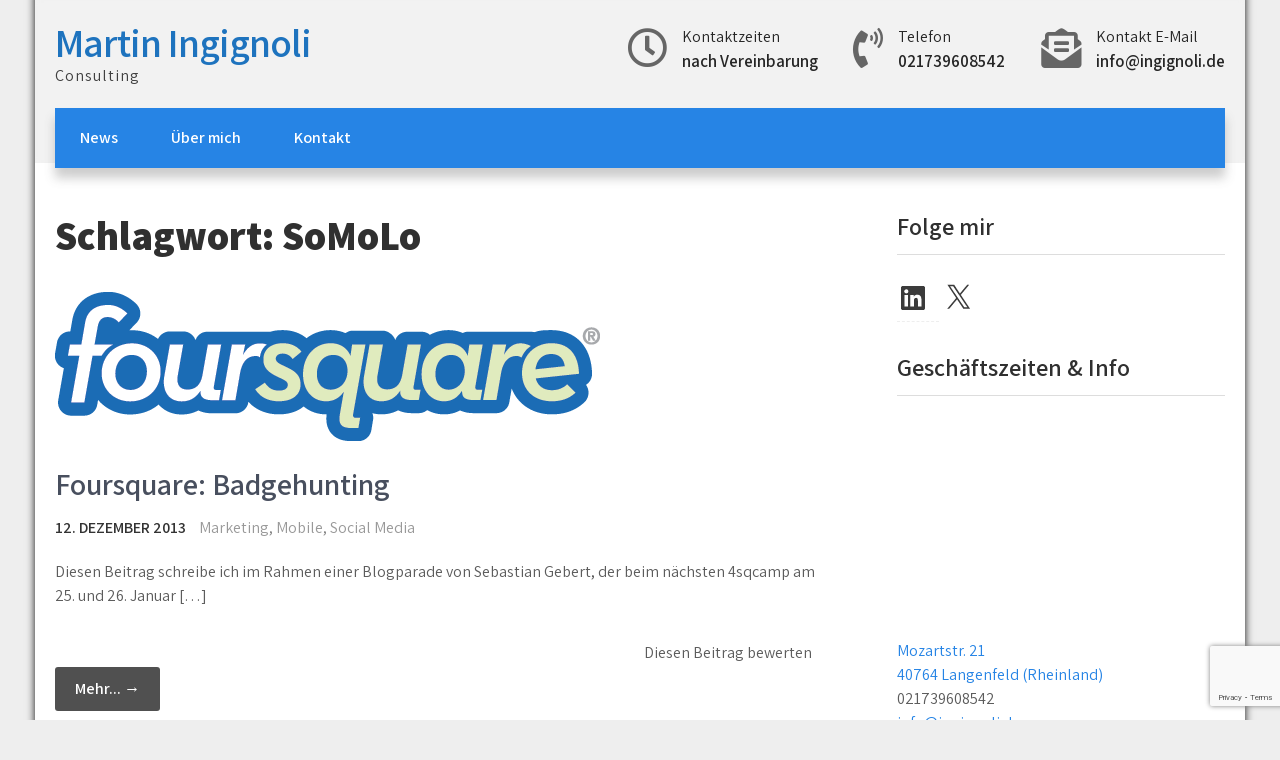

--- FILE ---
content_type: text/html; charset=utf-8
request_url: https://www.google.com/recaptcha/api2/anchor?ar=1&k=6LcheeEZAAAAAGEKBj9S-tGkDIEZ5C2Do3uOpBzJ&co=aHR0cHM6Ly93d3cuaW5naWdub2xpLmRlOjQ0Mw..&hl=en&v=PoyoqOPhxBO7pBk68S4YbpHZ&size=invisible&anchor-ms=20000&execute-ms=30000&cb=nlqvqo50iomm
body_size: 48504
content:
<!DOCTYPE HTML><html dir="ltr" lang="en"><head><meta http-equiv="Content-Type" content="text/html; charset=UTF-8">
<meta http-equiv="X-UA-Compatible" content="IE=edge">
<title>reCAPTCHA</title>
<style type="text/css">
/* cyrillic-ext */
@font-face {
  font-family: 'Roboto';
  font-style: normal;
  font-weight: 400;
  font-stretch: 100%;
  src: url(//fonts.gstatic.com/s/roboto/v48/KFO7CnqEu92Fr1ME7kSn66aGLdTylUAMa3GUBHMdazTgWw.woff2) format('woff2');
  unicode-range: U+0460-052F, U+1C80-1C8A, U+20B4, U+2DE0-2DFF, U+A640-A69F, U+FE2E-FE2F;
}
/* cyrillic */
@font-face {
  font-family: 'Roboto';
  font-style: normal;
  font-weight: 400;
  font-stretch: 100%;
  src: url(//fonts.gstatic.com/s/roboto/v48/KFO7CnqEu92Fr1ME7kSn66aGLdTylUAMa3iUBHMdazTgWw.woff2) format('woff2');
  unicode-range: U+0301, U+0400-045F, U+0490-0491, U+04B0-04B1, U+2116;
}
/* greek-ext */
@font-face {
  font-family: 'Roboto';
  font-style: normal;
  font-weight: 400;
  font-stretch: 100%;
  src: url(//fonts.gstatic.com/s/roboto/v48/KFO7CnqEu92Fr1ME7kSn66aGLdTylUAMa3CUBHMdazTgWw.woff2) format('woff2');
  unicode-range: U+1F00-1FFF;
}
/* greek */
@font-face {
  font-family: 'Roboto';
  font-style: normal;
  font-weight: 400;
  font-stretch: 100%;
  src: url(//fonts.gstatic.com/s/roboto/v48/KFO7CnqEu92Fr1ME7kSn66aGLdTylUAMa3-UBHMdazTgWw.woff2) format('woff2');
  unicode-range: U+0370-0377, U+037A-037F, U+0384-038A, U+038C, U+038E-03A1, U+03A3-03FF;
}
/* math */
@font-face {
  font-family: 'Roboto';
  font-style: normal;
  font-weight: 400;
  font-stretch: 100%;
  src: url(//fonts.gstatic.com/s/roboto/v48/KFO7CnqEu92Fr1ME7kSn66aGLdTylUAMawCUBHMdazTgWw.woff2) format('woff2');
  unicode-range: U+0302-0303, U+0305, U+0307-0308, U+0310, U+0312, U+0315, U+031A, U+0326-0327, U+032C, U+032F-0330, U+0332-0333, U+0338, U+033A, U+0346, U+034D, U+0391-03A1, U+03A3-03A9, U+03B1-03C9, U+03D1, U+03D5-03D6, U+03F0-03F1, U+03F4-03F5, U+2016-2017, U+2034-2038, U+203C, U+2040, U+2043, U+2047, U+2050, U+2057, U+205F, U+2070-2071, U+2074-208E, U+2090-209C, U+20D0-20DC, U+20E1, U+20E5-20EF, U+2100-2112, U+2114-2115, U+2117-2121, U+2123-214F, U+2190, U+2192, U+2194-21AE, U+21B0-21E5, U+21F1-21F2, U+21F4-2211, U+2213-2214, U+2216-22FF, U+2308-230B, U+2310, U+2319, U+231C-2321, U+2336-237A, U+237C, U+2395, U+239B-23B7, U+23D0, U+23DC-23E1, U+2474-2475, U+25AF, U+25B3, U+25B7, U+25BD, U+25C1, U+25CA, U+25CC, U+25FB, U+266D-266F, U+27C0-27FF, U+2900-2AFF, U+2B0E-2B11, U+2B30-2B4C, U+2BFE, U+3030, U+FF5B, U+FF5D, U+1D400-1D7FF, U+1EE00-1EEFF;
}
/* symbols */
@font-face {
  font-family: 'Roboto';
  font-style: normal;
  font-weight: 400;
  font-stretch: 100%;
  src: url(//fonts.gstatic.com/s/roboto/v48/KFO7CnqEu92Fr1ME7kSn66aGLdTylUAMaxKUBHMdazTgWw.woff2) format('woff2');
  unicode-range: U+0001-000C, U+000E-001F, U+007F-009F, U+20DD-20E0, U+20E2-20E4, U+2150-218F, U+2190, U+2192, U+2194-2199, U+21AF, U+21E6-21F0, U+21F3, U+2218-2219, U+2299, U+22C4-22C6, U+2300-243F, U+2440-244A, U+2460-24FF, U+25A0-27BF, U+2800-28FF, U+2921-2922, U+2981, U+29BF, U+29EB, U+2B00-2BFF, U+4DC0-4DFF, U+FFF9-FFFB, U+10140-1018E, U+10190-1019C, U+101A0, U+101D0-101FD, U+102E0-102FB, U+10E60-10E7E, U+1D2C0-1D2D3, U+1D2E0-1D37F, U+1F000-1F0FF, U+1F100-1F1AD, U+1F1E6-1F1FF, U+1F30D-1F30F, U+1F315, U+1F31C, U+1F31E, U+1F320-1F32C, U+1F336, U+1F378, U+1F37D, U+1F382, U+1F393-1F39F, U+1F3A7-1F3A8, U+1F3AC-1F3AF, U+1F3C2, U+1F3C4-1F3C6, U+1F3CA-1F3CE, U+1F3D4-1F3E0, U+1F3ED, U+1F3F1-1F3F3, U+1F3F5-1F3F7, U+1F408, U+1F415, U+1F41F, U+1F426, U+1F43F, U+1F441-1F442, U+1F444, U+1F446-1F449, U+1F44C-1F44E, U+1F453, U+1F46A, U+1F47D, U+1F4A3, U+1F4B0, U+1F4B3, U+1F4B9, U+1F4BB, U+1F4BF, U+1F4C8-1F4CB, U+1F4D6, U+1F4DA, U+1F4DF, U+1F4E3-1F4E6, U+1F4EA-1F4ED, U+1F4F7, U+1F4F9-1F4FB, U+1F4FD-1F4FE, U+1F503, U+1F507-1F50B, U+1F50D, U+1F512-1F513, U+1F53E-1F54A, U+1F54F-1F5FA, U+1F610, U+1F650-1F67F, U+1F687, U+1F68D, U+1F691, U+1F694, U+1F698, U+1F6AD, U+1F6B2, U+1F6B9-1F6BA, U+1F6BC, U+1F6C6-1F6CF, U+1F6D3-1F6D7, U+1F6E0-1F6EA, U+1F6F0-1F6F3, U+1F6F7-1F6FC, U+1F700-1F7FF, U+1F800-1F80B, U+1F810-1F847, U+1F850-1F859, U+1F860-1F887, U+1F890-1F8AD, U+1F8B0-1F8BB, U+1F8C0-1F8C1, U+1F900-1F90B, U+1F93B, U+1F946, U+1F984, U+1F996, U+1F9E9, U+1FA00-1FA6F, U+1FA70-1FA7C, U+1FA80-1FA89, U+1FA8F-1FAC6, U+1FACE-1FADC, U+1FADF-1FAE9, U+1FAF0-1FAF8, U+1FB00-1FBFF;
}
/* vietnamese */
@font-face {
  font-family: 'Roboto';
  font-style: normal;
  font-weight: 400;
  font-stretch: 100%;
  src: url(//fonts.gstatic.com/s/roboto/v48/KFO7CnqEu92Fr1ME7kSn66aGLdTylUAMa3OUBHMdazTgWw.woff2) format('woff2');
  unicode-range: U+0102-0103, U+0110-0111, U+0128-0129, U+0168-0169, U+01A0-01A1, U+01AF-01B0, U+0300-0301, U+0303-0304, U+0308-0309, U+0323, U+0329, U+1EA0-1EF9, U+20AB;
}
/* latin-ext */
@font-face {
  font-family: 'Roboto';
  font-style: normal;
  font-weight: 400;
  font-stretch: 100%;
  src: url(//fonts.gstatic.com/s/roboto/v48/KFO7CnqEu92Fr1ME7kSn66aGLdTylUAMa3KUBHMdazTgWw.woff2) format('woff2');
  unicode-range: U+0100-02BA, U+02BD-02C5, U+02C7-02CC, U+02CE-02D7, U+02DD-02FF, U+0304, U+0308, U+0329, U+1D00-1DBF, U+1E00-1E9F, U+1EF2-1EFF, U+2020, U+20A0-20AB, U+20AD-20C0, U+2113, U+2C60-2C7F, U+A720-A7FF;
}
/* latin */
@font-face {
  font-family: 'Roboto';
  font-style: normal;
  font-weight: 400;
  font-stretch: 100%;
  src: url(//fonts.gstatic.com/s/roboto/v48/KFO7CnqEu92Fr1ME7kSn66aGLdTylUAMa3yUBHMdazQ.woff2) format('woff2');
  unicode-range: U+0000-00FF, U+0131, U+0152-0153, U+02BB-02BC, U+02C6, U+02DA, U+02DC, U+0304, U+0308, U+0329, U+2000-206F, U+20AC, U+2122, U+2191, U+2193, U+2212, U+2215, U+FEFF, U+FFFD;
}
/* cyrillic-ext */
@font-face {
  font-family: 'Roboto';
  font-style: normal;
  font-weight: 500;
  font-stretch: 100%;
  src: url(//fonts.gstatic.com/s/roboto/v48/KFO7CnqEu92Fr1ME7kSn66aGLdTylUAMa3GUBHMdazTgWw.woff2) format('woff2');
  unicode-range: U+0460-052F, U+1C80-1C8A, U+20B4, U+2DE0-2DFF, U+A640-A69F, U+FE2E-FE2F;
}
/* cyrillic */
@font-face {
  font-family: 'Roboto';
  font-style: normal;
  font-weight: 500;
  font-stretch: 100%;
  src: url(//fonts.gstatic.com/s/roboto/v48/KFO7CnqEu92Fr1ME7kSn66aGLdTylUAMa3iUBHMdazTgWw.woff2) format('woff2');
  unicode-range: U+0301, U+0400-045F, U+0490-0491, U+04B0-04B1, U+2116;
}
/* greek-ext */
@font-face {
  font-family: 'Roboto';
  font-style: normal;
  font-weight: 500;
  font-stretch: 100%;
  src: url(//fonts.gstatic.com/s/roboto/v48/KFO7CnqEu92Fr1ME7kSn66aGLdTylUAMa3CUBHMdazTgWw.woff2) format('woff2');
  unicode-range: U+1F00-1FFF;
}
/* greek */
@font-face {
  font-family: 'Roboto';
  font-style: normal;
  font-weight: 500;
  font-stretch: 100%;
  src: url(//fonts.gstatic.com/s/roboto/v48/KFO7CnqEu92Fr1ME7kSn66aGLdTylUAMa3-UBHMdazTgWw.woff2) format('woff2');
  unicode-range: U+0370-0377, U+037A-037F, U+0384-038A, U+038C, U+038E-03A1, U+03A3-03FF;
}
/* math */
@font-face {
  font-family: 'Roboto';
  font-style: normal;
  font-weight: 500;
  font-stretch: 100%;
  src: url(//fonts.gstatic.com/s/roboto/v48/KFO7CnqEu92Fr1ME7kSn66aGLdTylUAMawCUBHMdazTgWw.woff2) format('woff2');
  unicode-range: U+0302-0303, U+0305, U+0307-0308, U+0310, U+0312, U+0315, U+031A, U+0326-0327, U+032C, U+032F-0330, U+0332-0333, U+0338, U+033A, U+0346, U+034D, U+0391-03A1, U+03A3-03A9, U+03B1-03C9, U+03D1, U+03D5-03D6, U+03F0-03F1, U+03F4-03F5, U+2016-2017, U+2034-2038, U+203C, U+2040, U+2043, U+2047, U+2050, U+2057, U+205F, U+2070-2071, U+2074-208E, U+2090-209C, U+20D0-20DC, U+20E1, U+20E5-20EF, U+2100-2112, U+2114-2115, U+2117-2121, U+2123-214F, U+2190, U+2192, U+2194-21AE, U+21B0-21E5, U+21F1-21F2, U+21F4-2211, U+2213-2214, U+2216-22FF, U+2308-230B, U+2310, U+2319, U+231C-2321, U+2336-237A, U+237C, U+2395, U+239B-23B7, U+23D0, U+23DC-23E1, U+2474-2475, U+25AF, U+25B3, U+25B7, U+25BD, U+25C1, U+25CA, U+25CC, U+25FB, U+266D-266F, U+27C0-27FF, U+2900-2AFF, U+2B0E-2B11, U+2B30-2B4C, U+2BFE, U+3030, U+FF5B, U+FF5D, U+1D400-1D7FF, U+1EE00-1EEFF;
}
/* symbols */
@font-face {
  font-family: 'Roboto';
  font-style: normal;
  font-weight: 500;
  font-stretch: 100%;
  src: url(//fonts.gstatic.com/s/roboto/v48/KFO7CnqEu92Fr1ME7kSn66aGLdTylUAMaxKUBHMdazTgWw.woff2) format('woff2');
  unicode-range: U+0001-000C, U+000E-001F, U+007F-009F, U+20DD-20E0, U+20E2-20E4, U+2150-218F, U+2190, U+2192, U+2194-2199, U+21AF, U+21E6-21F0, U+21F3, U+2218-2219, U+2299, U+22C4-22C6, U+2300-243F, U+2440-244A, U+2460-24FF, U+25A0-27BF, U+2800-28FF, U+2921-2922, U+2981, U+29BF, U+29EB, U+2B00-2BFF, U+4DC0-4DFF, U+FFF9-FFFB, U+10140-1018E, U+10190-1019C, U+101A0, U+101D0-101FD, U+102E0-102FB, U+10E60-10E7E, U+1D2C0-1D2D3, U+1D2E0-1D37F, U+1F000-1F0FF, U+1F100-1F1AD, U+1F1E6-1F1FF, U+1F30D-1F30F, U+1F315, U+1F31C, U+1F31E, U+1F320-1F32C, U+1F336, U+1F378, U+1F37D, U+1F382, U+1F393-1F39F, U+1F3A7-1F3A8, U+1F3AC-1F3AF, U+1F3C2, U+1F3C4-1F3C6, U+1F3CA-1F3CE, U+1F3D4-1F3E0, U+1F3ED, U+1F3F1-1F3F3, U+1F3F5-1F3F7, U+1F408, U+1F415, U+1F41F, U+1F426, U+1F43F, U+1F441-1F442, U+1F444, U+1F446-1F449, U+1F44C-1F44E, U+1F453, U+1F46A, U+1F47D, U+1F4A3, U+1F4B0, U+1F4B3, U+1F4B9, U+1F4BB, U+1F4BF, U+1F4C8-1F4CB, U+1F4D6, U+1F4DA, U+1F4DF, U+1F4E3-1F4E6, U+1F4EA-1F4ED, U+1F4F7, U+1F4F9-1F4FB, U+1F4FD-1F4FE, U+1F503, U+1F507-1F50B, U+1F50D, U+1F512-1F513, U+1F53E-1F54A, U+1F54F-1F5FA, U+1F610, U+1F650-1F67F, U+1F687, U+1F68D, U+1F691, U+1F694, U+1F698, U+1F6AD, U+1F6B2, U+1F6B9-1F6BA, U+1F6BC, U+1F6C6-1F6CF, U+1F6D3-1F6D7, U+1F6E0-1F6EA, U+1F6F0-1F6F3, U+1F6F7-1F6FC, U+1F700-1F7FF, U+1F800-1F80B, U+1F810-1F847, U+1F850-1F859, U+1F860-1F887, U+1F890-1F8AD, U+1F8B0-1F8BB, U+1F8C0-1F8C1, U+1F900-1F90B, U+1F93B, U+1F946, U+1F984, U+1F996, U+1F9E9, U+1FA00-1FA6F, U+1FA70-1FA7C, U+1FA80-1FA89, U+1FA8F-1FAC6, U+1FACE-1FADC, U+1FADF-1FAE9, U+1FAF0-1FAF8, U+1FB00-1FBFF;
}
/* vietnamese */
@font-face {
  font-family: 'Roboto';
  font-style: normal;
  font-weight: 500;
  font-stretch: 100%;
  src: url(//fonts.gstatic.com/s/roboto/v48/KFO7CnqEu92Fr1ME7kSn66aGLdTylUAMa3OUBHMdazTgWw.woff2) format('woff2');
  unicode-range: U+0102-0103, U+0110-0111, U+0128-0129, U+0168-0169, U+01A0-01A1, U+01AF-01B0, U+0300-0301, U+0303-0304, U+0308-0309, U+0323, U+0329, U+1EA0-1EF9, U+20AB;
}
/* latin-ext */
@font-face {
  font-family: 'Roboto';
  font-style: normal;
  font-weight: 500;
  font-stretch: 100%;
  src: url(//fonts.gstatic.com/s/roboto/v48/KFO7CnqEu92Fr1ME7kSn66aGLdTylUAMa3KUBHMdazTgWw.woff2) format('woff2');
  unicode-range: U+0100-02BA, U+02BD-02C5, U+02C7-02CC, U+02CE-02D7, U+02DD-02FF, U+0304, U+0308, U+0329, U+1D00-1DBF, U+1E00-1E9F, U+1EF2-1EFF, U+2020, U+20A0-20AB, U+20AD-20C0, U+2113, U+2C60-2C7F, U+A720-A7FF;
}
/* latin */
@font-face {
  font-family: 'Roboto';
  font-style: normal;
  font-weight: 500;
  font-stretch: 100%;
  src: url(//fonts.gstatic.com/s/roboto/v48/KFO7CnqEu92Fr1ME7kSn66aGLdTylUAMa3yUBHMdazQ.woff2) format('woff2');
  unicode-range: U+0000-00FF, U+0131, U+0152-0153, U+02BB-02BC, U+02C6, U+02DA, U+02DC, U+0304, U+0308, U+0329, U+2000-206F, U+20AC, U+2122, U+2191, U+2193, U+2212, U+2215, U+FEFF, U+FFFD;
}
/* cyrillic-ext */
@font-face {
  font-family: 'Roboto';
  font-style: normal;
  font-weight: 900;
  font-stretch: 100%;
  src: url(//fonts.gstatic.com/s/roboto/v48/KFO7CnqEu92Fr1ME7kSn66aGLdTylUAMa3GUBHMdazTgWw.woff2) format('woff2');
  unicode-range: U+0460-052F, U+1C80-1C8A, U+20B4, U+2DE0-2DFF, U+A640-A69F, U+FE2E-FE2F;
}
/* cyrillic */
@font-face {
  font-family: 'Roboto';
  font-style: normal;
  font-weight: 900;
  font-stretch: 100%;
  src: url(//fonts.gstatic.com/s/roboto/v48/KFO7CnqEu92Fr1ME7kSn66aGLdTylUAMa3iUBHMdazTgWw.woff2) format('woff2');
  unicode-range: U+0301, U+0400-045F, U+0490-0491, U+04B0-04B1, U+2116;
}
/* greek-ext */
@font-face {
  font-family: 'Roboto';
  font-style: normal;
  font-weight: 900;
  font-stretch: 100%;
  src: url(//fonts.gstatic.com/s/roboto/v48/KFO7CnqEu92Fr1ME7kSn66aGLdTylUAMa3CUBHMdazTgWw.woff2) format('woff2');
  unicode-range: U+1F00-1FFF;
}
/* greek */
@font-face {
  font-family: 'Roboto';
  font-style: normal;
  font-weight: 900;
  font-stretch: 100%;
  src: url(//fonts.gstatic.com/s/roboto/v48/KFO7CnqEu92Fr1ME7kSn66aGLdTylUAMa3-UBHMdazTgWw.woff2) format('woff2');
  unicode-range: U+0370-0377, U+037A-037F, U+0384-038A, U+038C, U+038E-03A1, U+03A3-03FF;
}
/* math */
@font-face {
  font-family: 'Roboto';
  font-style: normal;
  font-weight: 900;
  font-stretch: 100%;
  src: url(//fonts.gstatic.com/s/roboto/v48/KFO7CnqEu92Fr1ME7kSn66aGLdTylUAMawCUBHMdazTgWw.woff2) format('woff2');
  unicode-range: U+0302-0303, U+0305, U+0307-0308, U+0310, U+0312, U+0315, U+031A, U+0326-0327, U+032C, U+032F-0330, U+0332-0333, U+0338, U+033A, U+0346, U+034D, U+0391-03A1, U+03A3-03A9, U+03B1-03C9, U+03D1, U+03D5-03D6, U+03F0-03F1, U+03F4-03F5, U+2016-2017, U+2034-2038, U+203C, U+2040, U+2043, U+2047, U+2050, U+2057, U+205F, U+2070-2071, U+2074-208E, U+2090-209C, U+20D0-20DC, U+20E1, U+20E5-20EF, U+2100-2112, U+2114-2115, U+2117-2121, U+2123-214F, U+2190, U+2192, U+2194-21AE, U+21B0-21E5, U+21F1-21F2, U+21F4-2211, U+2213-2214, U+2216-22FF, U+2308-230B, U+2310, U+2319, U+231C-2321, U+2336-237A, U+237C, U+2395, U+239B-23B7, U+23D0, U+23DC-23E1, U+2474-2475, U+25AF, U+25B3, U+25B7, U+25BD, U+25C1, U+25CA, U+25CC, U+25FB, U+266D-266F, U+27C0-27FF, U+2900-2AFF, U+2B0E-2B11, U+2B30-2B4C, U+2BFE, U+3030, U+FF5B, U+FF5D, U+1D400-1D7FF, U+1EE00-1EEFF;
}
/* symbols */
@font-face {
  font-family: 'Roboto';
  font-style: normal;
  font-weight: 900;
  font-stretch: 100%;
  src: url(//fonts.gstatic.com/s/roboto/v48/KFO7CnqEu92Fr1ME7kSn66aGLdTylUAMaxKUBHMdazTgWw.woff2) format('woff2');
  unicode-range: U+0001-000C, U+000E-001F, U+007F-009F, U+20DD-20E0, U+20E2-20E4, U+2150-218F, U+2190, U+2192, U+2194-2199, U+21AF, U+21E6-21F0, U+21F3, U+2218-2219, U+2299, U+22C4-22C6, U+2300-243F, U+2440-244A, U+2460-24FF, U+25A0-27BF, U+2800-28FF, U+2921-2922, U+2981, U+29BF, U+29EB, U+2B00-2BFF, U+4DC0-4DFF, U+FFF9-FFFB, U+10140-1018E, U+10190-1019C, U+101A0, U+101D0-101FD, U+102E0-102FB, U+10E60-10E7E, U+1D2C0-1D2D3, U+1D2E0-1D37F, U+1F000-1F0FF, U+1F100-1F1AD, U+1F1E6-1F1FF, U+1F30D-1F30F, U+1F315, U+1F31C, U+1F31E, U+1F320-1F32C, U+1F336, U+1F378, U+1F37D, U+1F382, U+1F393-1F39F, U+1F3A7-1F3A8, U+1F3AC-1F3AF, U+1F3C2, U+1F3C4-1F3C6, U+1F3CA-1F3CE, U+1F3D4-1F3E0, U+1F3ED, U+1F3F1-1F3F3, U+1F3F5-1F3F7, U+1F408, U+1F415, U+1F41F, U+1F426, U+1F43F, U+1F441-1F442, U+1F444, U+1F446-1F449, U+1F44C-1F44E, U+1F453, U+1F46A, U+1F47D, U+1F4A3, U+1F4B0, U+1F4B3, U+1F4B9, U+1F4BB, U+1F4BF, U+1F4C8-1F4CB, U+1F4D6, U+1F4DA, U+1F4DF, U+1F4E3-1F4E6, U+1F4EA-1F4ED, U+1F4F7, U+1F4F9-1F4FB, U+1F4FD-1F4FE, U+1F503, U+1F507-1F50B, U+1F50D, U+1F512-1F513, U+1F53E-1F54A, U+1F54F-1F5FA, U+1F610, U+1F650-1F67F, U+1F687, U+1F68D, U+1F691, U+1F694, U+1F698, U+1F6AD, U+1F6B2, U+1F6B9-1F6BA, U+1F6BC, U+1F6C6-1F6CF, U+1F6D3-1F6D7, U+1F6E0-1F6EA, U+1F6F0-1F6F3, U+1F6F7-1F6FC, U+1F700-1F7FF, U+1F800-1F80B, U+1F810-1F847, U+1F850-1F859, U+1F860-1F887, U+1F890-1F8AD, U+1F8B0-1F8BB, U+1F8C0-1F8C1, U+1F900-1F90B, U+1F93B, U+1F946, U+1F984, U+1F996, U+1F9E9, U+1FA00-1FA6F, U+1FA70-1FA7C, U+1FA80-1FA89, U+1FA8F-1FAC6, U+1FACE-1FADC, U+1FADF-1FAE9, U+1FAF0-1FAF8, U+1FB00-1FBFF;
}
/* vietnamese */
@font-face {
  font-family: 'Roboto';
  font-style: normal;
  font-weight: 900;
  font-stretch: 100%;
  src: url(//fonts.gstatic.com/s/roboto/v48/KFO7CnqEu92Fr1ME7kSn66aGLdTylUAMa3OUBHMdazTgWw.woff2) format('woff2');
  unicode-range: U+0102-0103, U+0110-0111, U+0128-0129, U+0168-0169, U+01A0-01A1, U+01AF-01B0, U+0300-0301, U+0303-0304, U+0308-0309, U+0323, U+0329, U+1EA0-1EF9, U+20AB;
}
/* latin-ext */
@font-face {
  font-family: 'Roboto';
  font-style: normal;
  font-weight: 900;
  font-stretch: 100%;
  src: url(//fonts.gstatic.com/s/roboto/v48/KFO7CnqEu92Fr1ME7kSn66aGLdTylUAMa3KUBHMdazTgWw.woff2) format('woff2');
  unicode-range: U+0100-02BA, U+02BD-02C5, U+02C7-02CC, U+02CE-02D7, U+02DD-02FF, U+0304, U+0308, U+0329, U+1D00-1DBF, U+1E00-1E9F, U+1EF2-1EFF, U+2020, U+20A0-20AB, U+20AD-20C0, U+2113, U+2C60-2C7F, U+A720-A7FF;
}
/* latin */
@font-face {
  font-family: 'Roboto';
  font-style: normal;
  font-weight: 900;
  font-stretch: 100%;
  src: url(//fonts.gstatic.com/s/roboto/v48/KFO7CnqEu92Fr1ME7kSn66aGLdTylUAMa3yUBHMdazQ.woff2) format('woff2');
  unicode-range: U+0000-00FF, U+0131, U+0152-0153, U+02BB-02BC, U+02C6, U+02DA, U+02DC, U+0304, U+0308, U+0329, U+2000-206F, U+20AC, U+2122, U+2191, U+2193, U+2212, U+2215, U+FEFF, U+FFFD;
}

</style>
<link rel="stylesheet" type="text/css" href="https://www.gstatic.com/recaptcha/releases/PoyoqOPhxBO7pBk68S4YbpHZ/styles__ltr.css">
<script nonce="-9JGng85ovwzsLBFsLsPSw" type="text/javascript">window['__recaptcha_api'] = 'https://www.google.com/recaptcha/api2/';</script>
<script type="text/javascript" src="https://www.gstatic.com/recaptcha/releases/PoyoqOPhxBO7pBk68S4YbpHZ/recaptcha__en.js" nonce="-9JGng85ovwzsLBFsLsPSw">
      
    </script></head>
<body><div id="rc-anchor-alert" class="rc-anchor-alert"></div>
<input type="hidden" id="recaptcha-token" value="[base64]">
<script type="text/javascript" nonce="-9JGng85ovwzsLBFsLsPSw">
      recaptcha.anchor.Main.init("[\x22ainput\x22,[\x22bgdata\x22,\x22\x22,\[base64]/[base64]/[base64]/[base64]/[base64]/[base64]/KGcoTywyNTMsTy5PKSxVRyhPLEMpKTpnKE8sMjUzLEMpLE8pKSxsKSksTykpfSxieT1mdW5jdGlvbihDLE8sdSxsKXtmb3IobD0odT1SKEMpLDApO08+MDtPLS0pbD1sPDw4fFooQyk7ZyhDLHUsbCl9LFVHPWZ1bmN0aW9uKEMsTyl7Qy5pLmxlbmd0aD4xMDQ/[base64]/[base64]/[base64]/[base64]/[base64]/[base64]/[base64]\\u003d\x22,\[base64]\x22,\x22ZMOLw7fCvBDCm8Ktw5vCmDnCthoCw7/Do8KfccKgw6LCqsKqw7fCpUvDvDYbMcO6F3nCgGvDl3MJO8KZMD8zw49UGjpVO8OVwrrCq8KkccKOw4XDo1Q4wpA8wqzCsD3DrcOKwo9WwpfDqx/DjQbDmGBiZMOuKX7CjgDDqxvCr8O6w6sFw7zCkcODDj3DoAB4w6JMbcKxDUbDqgk4S0nDhcK0U2N0wrlmw6xtwrcBwrFAXsKmBcOow54Twq80FcKhVsOLwqkbw5vDqUpRwqdDwo3Dl8KCw4TCjh9Bw7TCucOtGMK2w7vCqcOtw5IkRAgZHMObccOLNgMuwqAGA8OQwq/Drx8KFx3Cl8KYwoRlOsKBbEPDpcKqElh6wrllw5jDgELCiElALBTCl8KuEcK+woUIYCBgFQwgf8Kkw6hvJsOVFcK9WzJ4w7DDi8KLwpssBGrClSvCv8KlDi9hTsKNLQXCj1zCo3l4QxUpw77Ci8KdwonCk0TDkMO1woIWGcKhw63CnGzChMKfSsKtw58WE8K3wq/[base64]/DggbCvXbDmjM6N8KiwrofwqoPw4NmRMOdV8OFwrvDkcO/VwHCiVHDmMONw77CpkHCv8KkwoxXwrtBwq8YwoVQfcOnXWfChsO/dVFZIcKrw7ZWWF0gw48LwqzDsWFIT8ONwqIdw4lsOcOsW8KXwp3Dv8KAeHHCniLCgVDDucOcM8KkwpUnDirCpxrCvMObwqvCksKRw6jCi1rCsMOCwo7Dt8OTwqbCjMOcAcKHdWQ7OBvCgcODw4vDvzZQVCh2BsOMHzAlwr/DuyzDhMOSwr/DucO5w7LDgA3Dlw8zw6vCkRbDhH89w6TCssKUZ8KZw63Dh8O2w48gwotsw5/CmFc+w4d8w7NPdcKCwpbDtcOsCcKKwo7CgyrCv8K9wpvCjcKxanrCnsOTw5kUw6NGw68pw6QNw6DDoXfCs8Kaw4zDv8KZw57DkcO/w7t3wqnDrSPDiH46wpPDtSHCu8OyGg9LRBfDsGTCjmwCIF1dw4zCkMKdwr3DusKgFMOfDAIAw4Z3w6d0w6rDvcK3w7dNGcOGV0s1C8OHw7I/w7wbfgtUw7EFWMO1w44bwrDCncKsw7I7wo7DvMO5asOGOMKoS8KZw4PDl8OYwrECMDkrTmEmOsKbw4bDkcKAwqLCgsOew717wp1MH30FXhrCsQ9Vw60WE8OVwo/CiRPDicKwTx/CqcKowqrCqsKTE8OOw5PDm8OZw4XDrWXCoVoawrnCi8OYwqE1w4oNw7fDscKvw6ISTsKOCsOaf8Kjw4XCunUvf0A8w7fCuS8AwrTCisO0w759CsO5w517w57Cp8Krwqt0wowcGiFlD8Knw6dbwpU4YAzCjMKbERoIw4MgPX7CvcO/w75gU8KkwpvDtUU3wolcw7fCqknDnmNsw53DsSsENnBHO15Fc8Krwooowqw/bcOEwqkJw5t2fDvClsKNw7J8w7FpJsOkw4XDsBIvwo/[base64]/CpXg9wrPDuxnDrsKoRxDDkwkcLsOnB8OdwoXDvnYVesKOdsOdw4UQF8OnUj9wRT7Cj11VwoPDosK7w49HwoUaHwRvHyTCm0DDosOlw5gmQzVgwpfDow/DiXpYTSUNfcOtwr0VFxtkKsKdw6LCncO/CMO7w4VKQ15DUcKuw7AFOMOiw4XDgsO+F8KwCyV9wrTDql3DjcODCDXCosObdEAqw7jDtWfDv2HDg3oKwpB1w55Zw6ltwobDvljCvyPDklJcw58/w4EKw6XCncKwwrLCp8KjFnnDk8KtZXIhw75PwqVkwo1dw5YKOix+w4HDl8KSw6DCksKZwoBGd0Ytwo1ceVfCg8O4wrDCjcKBwqMaw5orAU8XFydsO1tWw4Nswq/CrMK0wrPCiwbDvMK3w6XDtlttw7x9w6FIw7/DriLDucKuw6zClMO+w4LClCcDYcKPesK5w7N7V8K3wp/DlcOlBcONYcK1wp/CqXgNw7BUw5LDucKPBMO+Pl/CrcOjwoBnw73DksOWw4/[base64]/[base64]/CtHnCrMKsQSTDjDPDj1LDuS/DkU3CvcKdwpggRMKHU2LCtn5XA2fCqMKCw4MmwpovRcOYwoB9wrrCl8KLw5YzwpTDl8KFw7LClEPDk1ECwprDjjHCkV4FV3hic2wnwpN6a8OWwpRbw4FRwr7DgQjDhXFnRgNuw5bCkMO7EQFiwqLDlcKwwobCi8O0JRTCl8KkUEPCjB/DsHvDjMOEw5vCsxF0wpR5eBFOXcK3Om3Dq3g7WjvDmsKOw5DDlsKecGXDmcO/w5R2AsKhwqfCo8O9w6TCqMK2R8OvwpdQw6Ujwp3DjsKbwoPDpsKZwrTDtsKPwpTCrF5MEwDCpcKMQsKLDlBuwpBWw6TCm8Kxw6jDszLCksKxwqjDtS58I2wfCF/DokvDnMO1wp5qwopCUMKKwpfCqMKDw44qwqoCwp0Gwp8nwoAiLsKjI8KHPMKNSsKEw6loT8OuFMOEwrjDhQfCusOsJXrCgcOgwohnwqhseWZSdA/Dizx9w5nCp8OWcGAvwpHChSPDmwooWMKGdmpzPRsdNsKkZ0JrMMOAc8OeWlvDisOuZ2TDjsK2wpVXJ1TCvcKgwrDDnE/DsGjDvXdQw6LCvcKrNsO0WsKNYwfDhMO0YcKNwonChAvCux9fwqPCvMK8w5XCg0vDoSLDmMKaN8K/[base64]/CoRDCgWLCvQHCnA/CmTxDXMKmdMOqw6MmOzAcDcK6w7LCnWc2U8Kfw45GIcKPG8O1wpF8wr0CwqcewpfCtFHCucO/O8K/[base64]/w47DoRdAw5zCvcKTK2o5YMOvZzsDCsKeOEnDpcOOw53DmD4TaAxfwpnCmcOLwpUzwpHDiAnDsiAlwqvDvSsRwr1VRDc1M07CncK8wozCqcKowrhsBRHCjHhWwq1XU8KQccK5w4/[base64]/[base64]/QxwFw6wJdyfCgWJLwqsdwrbDocKVH2zCs1zDosK4S8KSScO3w6I2esO7B8KqM2/DpzMfDcKXwpLCnwYJw4vCucOyUcK4FMKgL3VRw7ldw61vw6s+OgsnQU7ClQbCucOGKA03w7zCv8K3wq7CsFR2w6Qzwq/DjCvDkyYww5nDv8OFAMOrEsKTw7ZSGMKpwqsbwpfCvMKIT0cAd8O5c8Klw6PDsSEjw68OwpzCiUPDumtQUsKsw54/[base64]/wqzDn8KjwpPDmzVjw6nDocO0GcOCw7d0w7ItGcK6w4ptGMK0woTDgXjCmcKQw5/CsCQYGsOMwqpgIwbDtcKzEGbDr8KOPFNALD/DrUnDr2hiwqpYR8K9CsKcwqTCl8OxXHvDpsKew5DCm8KGw4Atw51XVMOIwpLDnsONwpvDgUbCvsObLTR7UmjDk8OswqUEKT4KwqvDkF9zA8KMw7wXBMKIU1DCox/CmGbDgGE1ChbDg8K4wrxqE8OAESzCi8K6CG9ywrbDosKgwoXDkWHDiVZ6w4JsW8K5O8KIYzkXwp3ChxjDhsOHClvDrSljwqHDv8KswqAFJMOuUXfCkcKbHW/[base64]/wpXDgMKOwrnCgwjCvMKAbMKDPlFXbU5RQsOOQ8K9w5VGw77Cu8KIwqLCoMKFw5jCg1B6XBA6RwBuQihbw7TCj8KJD8OgSRDDpmPCmcKGwpHDrSvDosKdwo17LAbDmQNFwoxZPsOWw50GwpI8aBHCq8OXFcKswrtVa2gZw5jCpsKUPgbCsMKnw6bDuWjCu8KfXVI/wotkw79EYsOEwqRxSn/Co0V2w6ctVcKmXnTCuhjDtxzCp2NpM8KaHcKLTcOLJcO/ZcOFw74SC2xQET3CpMKhWAfDr8KYw6TDvhbDn8K+w69idz/Dh0bCgHp2wqE4I8KhY8OowrlPDEQlY8KRwqFiJMOtbiPDhn3DvBgmFjoDZMK0wpd8YsOuwrBNwoU2w73Ds2wtw5xSWR3Ck8O8cMOXCTHDvxFTBUbDrHbChcOsV8KLbzgPFFDDu8Onw5DDoCDCnWYAworCpQXClsKZwrXDrsKDK8KBw5/DisO5ET9wA8OuwoHDn2Avw7PCpmTCsMOiDH3CtkpvRjtrw57Cv1XCksKTwpjDjiRTwoQnw7NZwrM7VG/DrRPChcK8w7LDtcKJasK6WkBEfSnDicKxDwTDp1YMwp/Ds0lCw41pGlt5ezhTwqLDuMKzIBMuwpTCjX9kw5s/wpjCk8O3ZXHDmcK0w5nDkGXDqSoGw4/[base64]/ChMOTZsKrMjjCrsOlwoLDtsKxXTjCpMOfU8KTwpNBwpjDt8Okwr3Cg8OkVBLCqADClcK0w5w7wofClsKBHjMtLFdXwrvCjVVfNQjCqkEtwr/DqsKkw5M/K8OQw41ywoVHwrw3Ry/CssK6wrFxKsK2wo0wW8KHwr1lwrfCiSN/[base64]/Ci8KPP07Du8KLN8Krw4NSwqEcRjlVwqrCvBHCuDlUw6lTw4QWBMOfwpNCQxPCvsK0P0p2w5jDnsK9w7/DtsKywrTDql3DsxLCnnXCunPDgMK0AnfCs3QvDsOrw7huw7vDk0LDvcOOFEDDs3rDocOXesO9PcKFwo3CjmMgw6EhwpIfCcO3wo5+wpjDhEbDn8KeOmrCpycoUcORDVrDrws/Ox1JQ8Ovw6/CoMO8w78gLELCl8K3TSUXw7AeEVzDnknCisOVbsKWWcOzbMOtw7DCmSDCp1/Du8Kgw49awpJUCsK5woDCji3DmVTDm2/[base64]/CvDvCtQ84w4djSMKYw7/CpcKMw7/[base64]/Ci8O1wq0AAQMEw6AmDCvCoGbCinkRw43ChcODMHXDlhAJRMKyYMOVw7fDhC4yw65Vw6XCrzN7EsOcwofCh8OJwrvCpMKnwq9TF8KdwqVCwoDDpxpAWWM9KMKrw4zDmsOlwovCgcOqLnEAdlR0D8KBwrtKw7EQwozCosOXw7/CjUIrw4Rzw4XCl8OMw5fDlcKMIhA/wooSChonwrrDvzNNwqZ8wr3DtMKIwrh1HXYTaMOjw41CwpsYFxZVdsOpw50We1w9ZBTCo2/DjRkOw5rCr27DnsOFGE5Re8OpwoXDnCrCuwQ/[base64]/CrQ7DlFlzw6vCvWTCvzPDpcKTf8KNwqjDvnsXAEHDpnYVA8KTPcOCf191C3vDjRAWSHrDkDIGw5ctwr7Cg8KpQcOLwrLCvcOZwqzCkHBaB8KIaDTCjBAtwoXCtsOjVlU9SsK/wrwzw5IgLxXDoMKoDMKGUUvDuB3Dm8Kbw4VsDnYiWHZiw4IAwqVTwp3Dn8Knw4TCixfCnwJIRsKqwp08bDrCvsOwwpRidTJJwpwLb8OnUg3CtyIQwoDDrknCkXg7UkMmNB/DrCIDwp3Cr8OpC1VcDsKDwrhgeMK+w6bDtVMkGTAHeMO1QMKQwpPDncOlwoIiw4/DojnCu8KNwo1+wo52w7wmGWXDqlEqwpjDqm/DmsKRXsK7wpoZwrjCpMKHRcOlbMK/w55sUWPChzZ+DMKPVsO5PsKpwr0OKF7CvMOjQ8Osw7nDksOzwqwHJCdOw4HCp8KhI8OgwoU1OQbDvQzDnMOYXMO+Hn4xw6TDq8KKw5I/Y8OxwpJaEcOFw6BUAMKIw5pcWcKzThgQwo9jw6vCnsKGwoLCtcK4ecOVwonDh3tew6LCr17CvMKIZ8KbGcObwrcxPsKmIsKkw6gpUMOMw7rDq8KqaW8Mw5RwKMOmwpF3w7lawq/DtTTDgnjCjcKSw6LCn8Krwp/DmX/CiMOKwqrCqsOpUMKnUkojeVdXDAXDjEIhwrjCumDCpsKUWAcoK8KUdivCpinCrUzCt8OAJsKLLCvDsMK5OGHDm8OtecOISVbDtAXDtATCswh6WsOkwolUw7vDhcKuw4HCmQjCm2ZzTyAIbzNcFcOzQjw7w6/Cq8K3VnhGHcOQdn1kw6/CscKfwr1Fw6nCumfCqCHClcKsH2PDjk0kHG5YGmU/w7kowonCrXDCicOMwrLCqnNewrrDpG9Rw6vCngUqLiTCmGjDp8Onw5kuw4DClsOFw6LDu8Kfw49SHDMtJ8OSC2ouwo7ClMOEM8KUBsOSKsOow6bCoRp8JcKkVMKrwphMw6TCgAPDpSDCp8KTw4nCnzADEcKwTExaAF/CkcOlwp9Vw7XDkMKNfU/CiThEZ8Ovw7ZBwrsywqljwoXCpcKZbXXDp8KnwrXCqHDCjcK7ZcO3wo9gwrzDiF/Cr8KJDMK/QllpMMKdwq/DtlRPBcKaeMOUwqtYQMO3KDhkN8O8AsOIw4/DuhtkL0kgw7DDm8K8Ql3Cs8KMwqPDtQfCnSDDjArClh01wp7ChcKPw77DqW0yJ3V3wrxWZcKRwporwrLCvRLDiw/[base64]/WcOswrHDqSvCn8KcBQnCsMKRdMOgMsOFw77DpMOHPCrDlcONwqbChcOkacKywpfDq8Ohw71XwpJgLxU3wp9eS1oqWi7DgWfDscObHMKTZcO1w5QJJ8O8J8Kew6IiwrPCk8Kkw5XDhBTDj8OMUsKqJhdlfznDncO7AsOEw4/DvMKcwq1aw5vDlxEwBmPClwICXXwgFk45w54+D8OnwrluCg7CpCXDiMOlwr1dwqFKFsK1MUHDgSIAVcKcUTNZwoXCqcOvZcK+QH18w5dOETXCp8OOeQ7DtxZKwpTCiMKLw68Dw7fDnsOES8KiZQXDl0bCrMOTw5HClU5Bw5/[base64]/[base64]/[base64]/CisKOwrgUw4XDr2Ilw7HDqjvCjXNRw4VVKsKzLifCnMOIwrLDhsOdQcOefcK+FnMww4dAwoYICMOpw6HClW3DqHlIbcKgOMKxw7XCk8Kmwp/[base64]/CmsKmwo4qwowoZsOvRwd/[base64]/Dl8OCw6bCocKUwoTDsXDCi0PCjMKawojCnsOFw5/[base64]/CkU3Cj8OKGcKZw7NWwpbDr8OYBMOMQBgkE8KQcSEqQ8OONcONbcO6b8KBwpvCrXfChcKDw7jDnHXDoBhdcB7ClysTwqltw6g6wprCrgPDsAvDpcK0EMONwq5mw73DqMKdw5rCvEZAPsOsGsKpwqzDpcOkHTlAH3fCty4Qwr/[base64]/DgMKxOcO0w6fDi30MWwJswrfDucKfw6XCssOgw6PCmcKEQSRRw5rDqljDo8OpwqgJYWzCpsOYYyBrwr3DjcK3w58/w7zCrioJw5UnwoFRRAPDpz0Ew4rDusO/V8Klw5dyYAxgJTbDscKZT27CrMOxFVV/[base64]/CkMKCVcKBwohldsOew7TCoS4/A8KswpQ3w7saw4XDmMKgwqNoFsKgU8Okwp7Dlj3CsWrDt2FwaQ4OIC/[base64]/wq3Dn8O1wrhNalPDrsKKwpLCmlUqw77DtsOlWVLDsMOfCjXCqMORajjCsGcawrnCtxTDsWhWwrx6aMK8MEB5wofDmMKQw4DDsMK0w6jDq3lEa8KCw4rDq8K8NUtawobDq2NLw53Ds2N1w7PDsMOwC2TDpU/[base64]/DuMOmMwZANgTDjCdvwrTCtcKgwqXDulvCk8K0w5Bvw6DClMKHw4JQPMOqwqzCpxrDthzDjXxUaA/DrUc/c3k+wrI2VsO2cnwBVDfCi8OZw5kuw41iw7rDmwbDsEbDpMKXwpDCk8KJw5MxCsO/CcO1M01pMcOmw6bCsGR1HUnCl8KmVkXCtcKvwpEow5TCjjjClWjCkHvCuXfCmcOyZ8K8d8OPMcOsLsKyEmsRwp8Nwqp0TsKzAcOqLH8nwpTCqcOBwrjDpEg3w74Vw5/DpsKtwpIIFsOHw4fCkiTCoEHDkMKow6NiYcKMwp4lw53DoMK6wo3CjiTCvWEHCsO4wrRIU8KgOcKARilObGlhw6zDlMKvC2c4ScOew7wPw4w1w5QXJBNQRTEVIsKOccOswrLDucKrwqrCn1zDk8OYHcKYIcK+JsKjw4rCm8KVw7LCoG/ClCMrIl5uVwzCgMOHRcOkL8KyJcKaw5Y3CFpwbGzCm1zCo01qwqbDmHhuQ8KPwr7DqcKrwpxqw75EwoTDsMK1wpvCmsOObcKMw5/Dj8OPwrsIairCtsKGw6jCrcO+d2HDu8OzwpXDg8KoASTDrQAMwrpJMMKMwrTDnXMawrV+U8OmQScXRlc7wrrDtBlwL8OZUsOAe2ZkDjlLN8Kbw57CoMKHLMKDPwc2MX/DuH8PXA3DsMKFwovCpxvDrn/DnsKJwonDsDvCmCzCmsKdSMK/esK+w5vCosOeGMONVMOSwoXDgDTDnhfDggQmw6DDjsO1JzsCwo7Dtx19w4Fmw6p0w7hfKHV1woMLw4FPcQJSM2vDsWvDo8OiaDx3woc6QxXClik2HsKHBsOqw7jChA/CosO2wo7CksO9WMOEY2bCuQd/wq7CnxDDnMKHw4cHwq7CpsK1OBnCrA8sw5DCsjtmIU7Dp8Oaw4Nfw6HDhgkdJMKZw6Q1wobDqMKiwrjDvSAvwpTCpsK6wqAowol2IsO0w6nDt8KqJsOgB8K8wrvChsKzw7BZw6rCtsKEw5JXJcK4f8KjccOhw67Ci0jDhcKMIQTDkQzCh2hVw5/Ct8KyJcKhw5cywocuYnUSwotFMsKdw5UbZWgxw4ADwrnDi2bCqMKQCXpCw5nCsWlVJsOswrrDmcOUwqbCmSDDrsKHWTVFwrDCj1d8JMKrwqlAwo/DoMOTw614w5BgwrrCqlZvXS3CmsOwEBtTw57CpMK1fUB/wqzCgWvChQMdbUrDrGk0N0nCqGvCnRIUOkHCksOuw5DCjBTCgEUUB8Oew7NkEMO8wqcvw5rCgsOwZwhRwo7Ch0LCnDbDlzfClys6EsOLLsOuw6gBw5rDh01+wpTCosOTw4PDrwPDvRRSZEnCgcKjw5AYJXpODsKfwrjDpT/Clx9VZw/[base64]/DmcOqw6vCs8Kdw5Qzwo/DncOvw4LDvEfDjMKmw6PCmTvCgMKvwrLDvsOfAVzDnsKxF8Onw5AzR8KQI8OrCcKCEUcQwr0RfsOdM3DDo0bDjyDCi8OFQjnDhlvDr8Omw5LDg1nCrcK2wq4MGVEhwoBbw640wq3ChcK1esK4IsKfDh/CmcKGVMKcYy5PwofDnMK2wrnDhsK7w5PDi8K3w61twpnCjcOlasOpEsOew5BQwoUbwqUKLTLDksOka8Oew5Qtw4VCwr09DQlHw4xIw48lFMKXJnRfw7LDl8OPw7HDpcK7dV/[base64]/DunfCjjdlw49TZjLChsOvwq9hWsOwMMOkM2dNwpDDqAE0wr9tRjPDu8O6LFBTwo13w47Cm8OZw6gVw63DscOAdcO/[base64]/[base64]/w6bCpMKOQRonasKnOhXCphLDlHjDm8KHdsKTwoTDsMOsAwjCgcOjw7F+EcKRw4bCj2nDsMKWaEbDq3LDiBnDt27DisKew4tQw6vCgj/Cmlg4wrcBw51OCsKpe8Ocw5prwqNYwp3Cun/[base64]/Dg8KHw6nCoWTDlsO1wrnDnMOYVUJSOUxCPUsDNsOXw7jDssKIw5g6BFsIB8Kuwph6ZErDu1xKeRjDmyRTb1UuwpjDqsKjDzIqw5low5VdwrvDnkLDtsOgFH/[base64]/CvsKlw7F0wqPDog1JWQnDpcOVw6doTcOswqLDmArCvsO3dC3CgmRCwqLCqsKBwoUmwrUXLcObIXBLdsKiwosTecOLScKgwrzCucK0wqzDnglpEMK3Q8KGTyHCkW5qwpcpwpVYcMOTwqzDnzTCjnspUsK9W8O+wocJGzU9JCI5VcKZwo/[base64]/wollcBzDllHCt8OmZMODw73DusKewrnDpcO7wrnDtTE2wohfUFnCtSNAdF/DmATCoMKFw7fCsEgJwootw60GwrxOFMKXeMKMLSvCmcOrw6V8LGN5eMOSdScLGMKOwp1eaMO2esOUdsK5KATDgGZqLsKVw6xfwqLDlcK2wo7DusKMTxIpwqtGH8O8wrjDtMKyDsKqHcOMw5Jpw59HwqnDuF/CvcKYGG4+WEHDpyHCvEEiLVheWHTCkxLCvHfCiMO5BTteU8OawrLDg3HCiz3DiMKww6jDoMOlwpNJw7FLAW3DsVTCihbDhCXDvC/ChMOZCMKcVsKew7jDt0EUUmLDo8O2wrFqw7lxJj7CvT44BBRjw515BEJDwok5w7LCisO/[base64]/ClgLDmyPCrnURwr/DhxPDlcO9GxAyL8Kzwr5uw7g/w6PDrQUdw5tQLsKHeTvCucK2G8O5WW7CpQDCuBIoQGoUDsOJacOmw5IQwp1GJ8OIw4XDjUsQZV3Dn8Kcw5JABMOsRHjDlsOQw4XCpcKuwrsawoZheCReV3nDjxvCsD/Ck3/CiMOyc8OfasO5Ei3DrMOMUAbCnnh3S1LDvsKTbMOLwpoQbUwhS8OtQMK3wq0XbcKew7/ChUssHQnCkx9Wwoo/wqHCkQjCsiZQw7ZNwpTCmXjCkcKKUcKjw7/Ck3drwrnDqw17c8KTL2UWw7QPw4JSw55HwpJyRsOhOsO/[base64]/ClDHCo2nClMOPZMKcL8OfWWgGwqTDsCN+wpLCtAxQRcOKw6YwAXQIw5/DkcO5D8KFN0xUcnXClMK1w5Z4w6XDnWjCllPDggbDuFJzwqzDssOGw5oAPcOww4PDmsKGw7sQXMKtwpbCh8OlE8OEfcO9wqBcRS4bwqTDi3bCicOOc8O5wp0ow7MPNsOAXMO4w7IVw4QiZA/[base64]/UC/Cu8KFw4tHw4MmCT9mXcK/wrsJw6QAwrE2WsKgwropwrViEcO5PsOow7hAwqXCqHTCi8K0w5LDt8O1SCo7X8OfQhvClcKMwopBwrjCusOtOcKdwq7Cs8OUwoEJdcKXwowIHDnDixU/[base64]/CrsOZw6TCtsOTbUpYVXbCmMKnI8KVIx7CsgstMGTCpx41w57CsivClsOXwq0gw6I5XEBCYcK4wo0nWgMJwpnCjBB4w4nCh8OxKTN7wo4Vw7fDoMOmRcOpw6/DnztYw4rDn8OjPHDCjMKpw4rCgDoePU16w4R1VMKRVTrCtybDoMO/NcKEHMK+wqHDhw/Cv8OeTcKRw4LCgMK4ecOnw4tsw6zDvCZydsKzwoVhMCTCl3fDj8OGwoTDnMO4w7pHwpDCmENCH8OYw5h9wr1mw6paw57CjcK/LcKgwrXDqMKPV0lybyDDoQpnK8KKwo0hcnQXXWTDrFXDmsKnw6QEH8K0w5g0YsOKw7bDjcK5W8KKw7JMwq5wwqrCi0fCjg3Dv8KoIMKgV8K4worDpUtmb1ETwr3CjMKadsOXwqxGHcOgezzCssKiw5/[base64]/CvcODwrEMw7bDscKAHsORIQtIwr7CjX/Drm08wo/[base64]/CnMKYW0zDrkHDr8O2w4zCvMO+EsKuR8KGBsOfQsOBw4bCv8KNwpDDjk44NzENVkxPdMKLHsOsw7rDtsO+wrlBwrXDtWc3IMOPFS9Je8OGUUoXw6s9wrN/aMKTYMOWAcKXbsO2BsKfw4lNXlHDtcKqw58+fMKNwq9Dw47Cj1HDosOKw5DCscKIw4zDo8ONw7UJwrJ4R8OrwpRvd07Dl8OFFsOVwqgywonDt3nCoMKjwpXDowzDtsOVZSk9wprDuQErAh1bOEwXaCwBwo/DpFp2NMOGQMKwKGcyTcKhw5HCnmJLcF/CrQZLQntyBHzDo1jDtwvChgLCuMK6C8OoQMK1E8KAJsOXTn48bQRlUsOlEmIww53CvcOSUsKnwotww4k5w7/CgsOJw5Iqwp7DjkjChcK0B8KdwppxHD8KGH/Cg2kwLTDChyTCv2pfwpwfw4zDsmcYdMOVIMOZb8Olw6DDhGQnDF3CjsODwqMYw4Bjwr/[base64]/[base64]/Cv8O7wqjDpcOjw6HChsOhw5kew6vCkMKMI8OEPcOYMiHDvH/CqMO0bQHCmsOgwo3DiMO1N2cHZXIwwqh4wpRqwpFrwoxLV2/[base64]/CpWJQwoEDwqhkw6lHdWhQwrcDKsOWw5duwrlzGgHClsODw7HDncOQwqIYfT/DmRYVGMOuR8OXw4oNwrrCjcOmO8OGw5LDqHjDpEjDvEjCpXjCsMKCDHHDnBdnYXnCqMO2wrzDk8KiwrzDj8OdwqHDtiFrXidnwoHDuT1+aVdBIwAwAcOlwqDDl0I5wqXCkRtRwrZhTsK7OsO9woTCq8OZZ1rDp8KHEgE/[base64]/DpMKRX8OLAmAHwrYJwpBtwrIrw7fDn8OReznCjMKtTTrCvBTDjyzDp8OzwoTCp8O5W8KkacOIw6U2bMOBD8ODwpAmVEbCsHzDn8O1wo7DggcAZMKyw5ooEGAfHmByw7XCvwvCr0g3bX/Dk1HDnMKewo/DpcKVw4fDqjxDwr3DpmfDtsOow7rDqGZZw5lGMcO+w6nCiEQhwr7DicKAw4ZZw4XDvHrDmF/DtGXCpMOhw5zDlzzClsOXTMKPfXjDt8K/HMKnNWZyasKeXcOjw5TDuMK4dMKGw7PDnMKlX8KAw551w5XDocKBw61+DEHCj8Ojw6hvR8OMTXXDtsO7CjDCrg4JZMO6AH3DrBAXDMOLFsO/[base64]/[base64]/w5IUwpdaHcKzw6A6D8OSwr8mwpzDhMOZB0cXLUbCpjtcw77CssKUb34nwoxNBMObw6DCsl3DtRsqw5IPEMOcJcKGOiTDrCTDlcK7wpHDi8KcTDIuQWlBw6oaw4cLw6PDp8OHCQrCusKKw5tBLRtRw6Jaw6DCtsO5w6QUN8OYwp/DhhzCjytbCsOBwqJBG8KBQkrDnsKEwqZvwo3CgcKHZzTDh8OUwoQqw4Irw5rCvDA2e8K/MDMtaBjCmcO3AEUuwpLDrsKBIcOUw5nComlMIcOoPMKOw7nCvitTRXbCjjVcasK6NMKzw61LLTPCucO5MA1fWyBVSj5JMMOUJEXDvS/Drk8NwqPDjFBcw55awoXCrE/[base64]/DiigFwqcCNcOkZsOsw6LDscOWMcKYwr4PDsKBGMOHC0pQwojDu0/DgjHDqXHCr3zCqixNf3EcfkpywqrDjsO7wp9fCcKfTsKQw7LDtFLCpMKxwoZ2F8KdfQxmw6F+wps2H8OCeTUiw6xxEsO3TMKkVFzCvTlmSsOpEEDDlAtKY8OYWcOrwrZuC8O5X8KjN8Kaw6EdalMIRAfDt0HCoBXDrE5JIADDv8KwwrHCoMOAYR/DpxzCscOxwq/DoQTCgMKIw4h3ZlzCvVdBa3nCk8OVKTlQw4DDt8KmFhE3asKCTWzDmcKXQ2PDlsKkw7JgCV5YCMOEPsKSF0tEMUXDhk/[base64]/CmcKzTsKTUsKEwpLDmCDDrG/CjFx1HnTDvsKEwp/CiAfCq8OWwo1sw47Cl00jw7fDuwgdR8K6fVzDikXDkTvDuTnCjcKsw7QhQsO1ZMOoCMO3BcOuwq3Ct8K/wotsw4dgw5lOakbDgkTDlMKrT8OHw4skw6vDpxTDr8OZBWMZZcOEOcKQNWjDqsOjKD4MHsOnw4NLHkrCn1xZwoBHfcK4Oykvw7vDvAzDgMOrwrw1IsOPwqPDj1Uqw6QPDcOZGkTChlTDmlwoZD7CrsO4w5/DtCUeS2wKI8Knw6cywqlkw5LDt0AmJx7ChxjDt8KUZjPDqsOrwr4tw5cXwoM/woRMbcK6a2t/Q8OswrPCtXUcw7rDi8OzwoV1f8K5IMOVw6Ilwr3Clk/CscKMw4XCp8Oww451w5XDrcKeNxFPw5DCncK/w50+ScKCYyVAw4IjfTfDvcOuw5cAWsOeUnphw7XCkC5SOmYnH8OTwpHCsnlcw4xye8KJesKmwrHDqVvDlTbDgMOvTcOwTTfCvcKswrzCm0gqwqZJw6tbBsKJwocYfkzCuGwuU2BVbMOYw6bCiS9ED0MJwrbCu8KuQMOUwofDk2zDl0HCj8ONwo0aQWtXw7Y/H8KuLsOHw4/DqEAWXsKywoRSXsOmwqrDkx7DpWjCp2sEbsKvwpc6wopCwr9/fgTCq8OgTVwwFcKEWTopwr8LSnrCl8Ozw68hbcOrwrwqwoXCg8KYw50yw5rCg2/[base64]/YxB0wpoUwqIww4PChMKEV1h/wrbCvcOuw7MjS2DDssO/w5TClWpGw6fDqsKuFjRsU8OlM8Ozw63DlzHDrsO8wo7Cs8OROsKiXcO/IMOtw5vDrWXDgnR8wrfCv0ZWARl0wpgEMWljwoDDl0nDk8KiPMKMbcOSWcKQwrLDjMOwOcKswrbDvsOMO8OKw7HDm8ObJDTDlxjCvlLDoS9SMiMLwo7DiQ3CtMOSw6HCssK3wrFtLMKqwpNfTAZfw61fw6J8woLDiHI0woDCuy0vLsKkwqPDt8K/MlnCisO4c8OfGsKPawwAfTDCn8KqacOfwoxdwrjDiQsowoJrwo/Cl8K1Y1hlSxkVwrvDiCXCt1XCsE/Cn8ORHMKhw5/DiyzDicODZxLDiDl/w4YlQcKKwpjDt8O8IMO7wonCt8K/[base64]/DocOIAG/CsMOxw5nCjMOtwr0HMMKKREcqP0QqD8OBVsKYacOQQTvCpQzDg8O5w6NdGyjDiMOLw57DmDhAcsOzwpENwrFpw48Bwr/CsHALXxXDnlLDgcOVcsO4w4NYwpvDpsOSwrDDscOPEldzW33Dp0c5wo/DhxAlK8OZM8Kqw43Du8Oiwr/Dv8KxwrYrKsOzwobCrsKaW8K/w50NKsKZwrvCsMOGd8ONCQzCmQTDq8O0w4ZfX2YtecKIw5PCu8KZw6xVw5F/w4IHwr1QwpQQw4l3B8K7DVtgwpLChsOEwqnCv8KaYy8Wwp3Cg8Oxw7xGTgbCg8ODwqI1aMK9bhxRL8KOFBpDw6xGHsO5Jj1UTMKjwpprEsKyYj3CgCgBwrgnw4LDtsOFw5bDmWzCrMKkOMO7wpPDjsKxYhHDssOkwqbCqzDCmEAww53DoxAYw5doZG/CjMKewrvCmEjCk23CvcKQwoFyw74Uw6tGw7kOwoTDgjE6CMO7MsOuw6PDoTp/w6J3w4kkKcK7wonCkTDCgsKwGsOzWMKTwprDlwnDqThfw5bCuMO/w54Nwokzw7LDqMOxVQTChmVCH2zClhjCgCjCl2JNZDLCrcKYDDBbworDg2nDpcOKCcKTKWxpU8KeQsKJw7fDoizCg8KeS8Ksw5jDvMKiwo5Ae1XDs8Kiw5VvwprDn8OnN8OYe8KMwqPCiMO5wr0WTMOWTcKjCcOKwoYUw7N8ZH4mQx/CjsO+AUHCvcOsw4k5w6/DhMO5SmzDunR8wofCrCgQGWImccKAVMKVWW1ow5vCtnpLw7LChxdbOsK5cgvDpsOIwqMKwqAEwq4Fw6zCnsKHwo3Dg2DCnU8nw59XUMOjZ2zDucOFE8OXCBTDrBYGw7/Cs2zCh8Ohw4rCjkRnNhnCv8KCw6xGXsKvwqFswqnDshTDnDURw64Fw7lmwozDqixaw4Y/LcOKWy1bcgvDi8OlQz3Cv8Knw6Jiwot0wq3CjsOQw6cpXcO9w7tGWzHDncKsw4QYwq8FXcO3wr9RfMKhwrLCjknCkW/[base64]/VTzCmcOmb8OHR8K/wrPDmG0uU8K2w5sMw4jCkC0bfMOLw6gnwrzDnsK8w5dPwoYcGBdOw4UiEw3CqMKEwrwTw6zDgTMlwro+dCZEfnPCo0E/w6DDu8KTc8Khd8K7WhjCgMOmw6LDgMKhwqlJwoJ+LnzCgwbDgx9dw4/DiGkIL3DDv3NjV1kew4zDkcO1w41Vw5XCh8OOTsODFMKcCMKXN2BFworCmx3CsR/CvibClFnCq8KbB8OWGF9tGkNma8Odw5Fvw65ie8KNwqrDqygBXDgEw5PCjgFLWCLCvQkZwq7Dnjs6D8OlYcKNwrTCmW5Xwplvw5bChMKaw5/Chhc6w5pww5JZwpbCvTQHw45LQw9Lwr4QEcKUw77CtGA7w50QHsKCwrfCosOlwqLCu0ZAEyUBTFrCisKtVWTDrTlZIsOZesOqw5Y0w47DmsKqWWNaHcKYc8OhbcOUw6QPwpzDq8O/E8KXLcOfw5dsfhdqw5s9wr5rfWQuFlLCpMKONlXDssKWwp/CrhrDmsKnwozDqDU8ThAHwprDs8OyMTsJwqAbMiYHDRnDkix4wo3Ct8OWQEE3ZWoPw7/CuwnChhvDkMKZw5DDvSJVw5hvw5cYFMOpw4bDtmF+w7sCFWAgw78HNMOnCDrDiyI/w4gxw73CuFRJKzFYwpQgJMKUAyt7EcOKUMOsJTBtwqfDvcKbwq9aGjTClyPCs2TDv3V7TQ7CizbDk8K4CMO8w7ImdDFKw5cbOCvDk3t8ewM2DTdQKB88wqhQw7dKw5E9B8KiOcO1e0PCmjdVM3XDq8O2wozCj8OowrJ/VcOnFV7CklzDjFRIwodWRMO0DiNqw5QVwr/DusK4wqB5cAsSw7syX1TDj8KsRRs3Z0tBUFJpSSoqw6J8woDCvxACw44Iw4lAwp0bw7Q7wpwlwocWw4DDqgbCvThKw7jDrh5UATg/[base64]/wqXDjMO8w6jDncKqw7zDohcHDWsXLcOXMgnDii7CtFsqUHADScOQw73DvcKhW8KSw5c1EcK1Q8K7wrIHw5YVbsKlwpcOwpzCgAEpeV8+wrnClVjDvcK2f1zCucKzwpkdw43CrSnDrzUTw7UhKcK7wrs/[base64]/[base64]/DjMKswoLDg8K/HsKQD8OHJ8OUQMKkBMKtwonCj8KrSsKTb0kwwovDtcKkBMKdGsOwSj/CsybDu8Oaw4nDhMODAj9nw7fDkMOaw6NXw4TCh8OGwqTDq8KePnXDqlbDrk/[base64]/DtcKQw6UNWcKSI1nCu1EIwqHDlsO3XmNMQsO9G8OmQW7DqMKQHSJ0w44lOMKCZMKpNEs/CsOdw4vDqntXwrIrworCoHfCszvCtCRMRy/CvcKIwp3CpMKbTBrCosKqfFcKQHoPw6nDlsKNbcKraCrCvMOmRjpHanklw6M6YcKswrPCkcOCwqU5X8O9JjAWwpXCsT5Xb8Oowq/[base64]/[base64]/CgSESGsO2MsO7wo8QZTUEw60+Mn7CmCfDmcKJwrnDvMKtwrlXwqpOw5UMQMOlwpB0wqXDjMOHw4wdwqvCusKcBMOiccOjC8OpNzQjwq0Xw6BbBMOfwpx/ZQTDhMKeA8KRZDvCoMOswpTDuH7CjcKyw549w4Q4woAGw5/CvA0VK8KpVV9gXcKOw6xoDzsKwp7Ci07CijFBwrjDtE3DsRbCmkpdwrgVwprDuEF7M3/DnE/DjsKww61Pw41vOsKWw5HChHbCu8Ocw5x8wojDscK4w4vClnzCrcKYw78aFsOiSgvDsMOCw5d+MWhzw45Yb8OhwoXDu2TCr8OYwoDDjTTChsOrU2/[base64]/UMKoWhBABlspwrnCu8Kad1EtbiBsC8KCw49Ww4NpwoUSwqIOwrDCrFgYU8O7w5kCWcOawqzDhw1rw4bDiG/CucK6aUfCq8KwRSk9w5dzw5NPw7trRcKVUcOiI3vClcK4TMKYVwIKesOWwoQuw6R5NsOkI1gfwp7Ct0Z8CcOjd2nDvHTDjMK7wqfCq3NLR8KbP8K5OBDCmcOCKgbCmsOEVWHCjMKTRULDtcKDIDbCswfDgw/CihXDnVXDtz8tw6bCi8OhVsK5wqA9wpA+wofCosKQNUJZNghewpzDj8KIw7MDwojDpF/CnxkJDG/CrMKmcyjDksKCAGfDlcKVRlTDgC/Du8OLCjrCugfDrsOgwokk\x22],null,[\x22conf\x22,null,\x226LcheeEZAAAAAGEKBj9S-tGkDIEZ5C2Do3uOpBzJ\x22,0,null,null,null,0,[21,125,63,73,95,87,41,43,42,83,102,105,109,121],[1017145,681],0,null,null,null,null,0,null,0,null,700,1,null,0,\[base64]/76lBhnEnQkZnOKMAhmv8xEZ\x22,0,0,null,null,1,null,0,1,null,null,null,0],\x22https://www.ingignoli.de:443\x22,null,[3,1,1],null,null,null,1,3600,[\x22https://www.google.com/intl/en/policies/privacy/\x22,\x22https://www.google.com/intl/en/policies/terms/\x22],\x22ovcfrxFhfdV+CSydw30g2CnHwfBXCmdIspnUqWuK4h8\\u003d\x22,1,0,null,1,1769120229746,0,0,[100,88,201,245,70],null,[41,71],\x22RC-wUsiIMlPvMPo0A\x22,null,null,null,null,null,\x220dAFcWeA4ZIRiiBpTEkxRRnTVVrzRI0ScK796bIyquBVHFobyIml8-tb99mQ1XAT4WNLlKhguTKZDFzWz9XhLJT4e1CLJPoLmQZQ\x22,1769203030020]");
    </script></body></html>